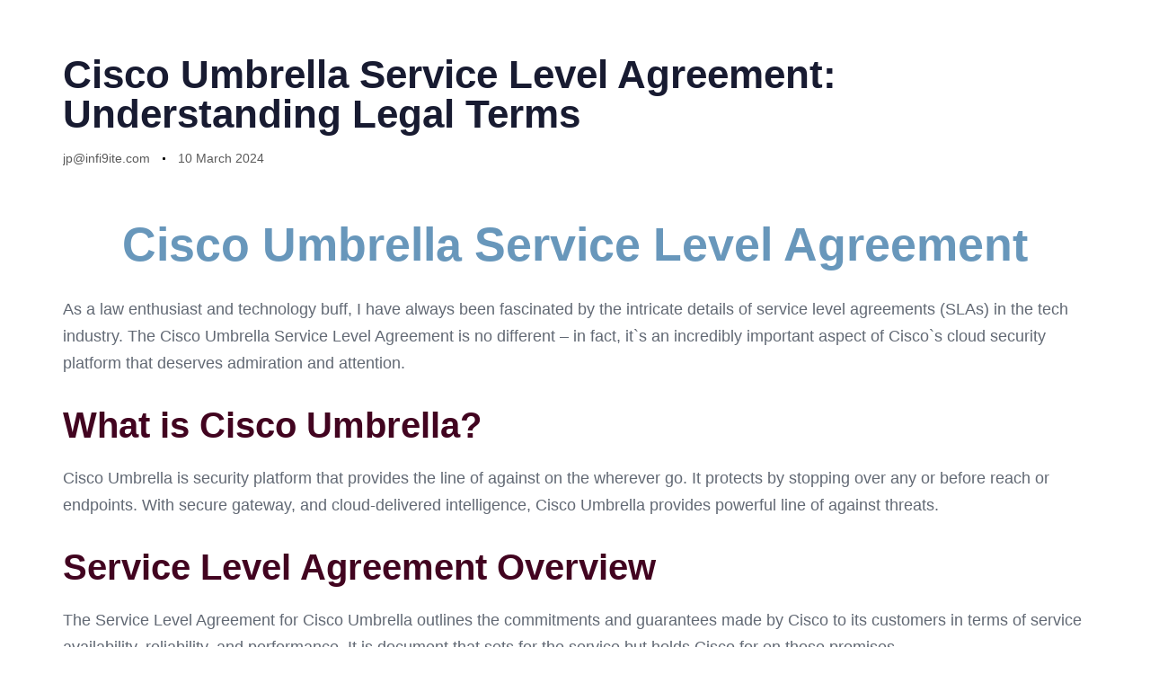

--- FILE ---
content_type: text/html; charset=UTF-8
request_url: https://nikoandjessica.com/cisco-umbrella-service-level-agreement-understanding-legal-terms/
body_size: 21420
content:
<!DOCTYPE html>
<html lang="en-GB">
<head >

	<meta charset="UTF-8">
	<meta name="viewport" content="width=device-width, initial-scale=1.0" />
	<meta http-equiv="X-UA-Compatible" content="IE=edge">
	<link rel="profile" href="https://gmpg.org/xfn/11">
	<meta name="mobile-web-app-capable" content="yes">
<meta name="apple-mobile-web-app-capable" content="yes">
<meta name="apple-mobile-web-app-title" content="nikoandjessica.com - Niko and Jessica">
<link rel="pingback" href="https://nikoandjessica.com/xmlrpc.php" />
<title>Cisco Umbrella Service Level Agreement: Understanding Legal Terms &#8211; nikoandjessica.com</title>
<meta name='robots' content='max-image-preview:large' />
<link rel=preload href="https://nikoandjessica.com/wp-content/uploads/fonts/Lukara-Regular.woff2" as="font" type="font/woff2" crossorigin><link rel=preload href="https://nikoandjessica.com/wp-content/uploads/fonts/Lukara-Regular.woff" as="font" type="font/woff" crossorigin><link rel=preload href="https://nikoandjessica.com/wp-content/uploads/fonts/Lukara-Regular.ttf" as="font" type="font/ttf" crossorigin><link rel=preload href="https://nikoandjessica.com/wp-content/uploads/fonts/Emitha-Script.woff2" as="font" type="font/woff2" crossorigin><link rel=preload href="https://nikoandjessica.com/wp-content/uploads/fonts/Emitha-Script.woff" as="font" type="font/woff" crossorigin><link rel=preload href="https://nikoandjessica.com/wp-content/uploads/fonts/Emitha-Script.ttf" as="font" type="font/ttf" crossorigin><link rel="alternate" type="application/rss+xml" title="nikoandjessica.com &raquo; Feed" href="https://nikoandjessica.com/feed/" />
<link rel="alternate" type="application/rss+xml" title="nikoandjessica.com &raquo; Comments Feed" href="https://nikoandjessica.com/comments/feed/" />
<link rel="alternate" type="application/rss+xml" title="nikoandjessica.com &raquo; Cisco Umbrella Service Level Agreement: Understanding Legal Terms Comments Feed" href="https://nikoandjessica.com/cisco-umbrella-service-level-agreement-understanding-legal-terms/feed/" />
<link rel="preload" href="https://nikoandjessica.com/wp-content/themes/hub/assets/vendors/liquid-icon/lqd-essentials/fonts/lqd-essentials.woff2" as="font" type="font/woff2" crossorigin><script type="text/javascript">
/* <![CDATA[ */
window._wpemojiSettings = {"baseUrl":"https:\/\/s.w.org\/images\/core\/emoji\/14.0.0\/72x72\/","ext":".png","svgUrl":"https:\/\/s.w.org\/images\/core\/emoji\/14.0.0\/svg\/","svgExt":".svg","source":{"concatemoji":"https:\/\/nikoandjessica.com\/wp-includes\/js\/wp-emoji-release.min.js?ver=6.4.7"}};
/*! This file is auto-generated */
!function(i,n){var o,s,e;function c(e){try{var t={supportTests:e,timestamp:(new Date).valueOf()};sessionStorage.setItem(o,JSON.stringify(t))}catch(e){}}function p(e,t,n){e.clearRect(0,0,e.canvas.width,e.canvas.height),e.fillText(t,0,0);var t=new Uint32Array(e.getImageData(0,0,e.canvas.width,e.canvas.height).data),r=(e.clearRect(0,0,e.canvas.width,e.canvas.height),e.fillText(n,0,0),new Uint32Array(e.getImageData(0,0,e.canvas.width,e.canvas.height).data));return t.every(function(e,t){return e===r[t]})}function u(e,t,n){switch(t){case"flag":return n(e,"\ud83c\udff3\ufe0f\u200d\u26a7\ufe0f","\ud83c\udff3\ufe0f\u200b\u26a7\ufe0f")?!1:!n(e,"\ud83c\uddfa\ud83c\uddf3","\ud83c\uddfa\u200b\ud83c\uddf3")&&!n(e,"\ud83c\udff4\udb40\udc67\udb40\udc62\udb40\udc65\udb40\udc6e\udb40\udc67\udb40\udc7f","\ud83c\udff4\u200b\udb40\udc67\u200b\udb40\udc62\u200b\udb40\udc65\u200b\udb40\udc6e\u200b\udb40\udc67\u200b\udb40\udc7f");case"emoji":return!n(e,"\ud83e\udef1\ud83c\udffb\u200d\ud83e\udef2\ud83c\udfff","\ud83e\udef1\ud83c\udffb\u200b\ud83e\udef2\ud83c\udfff")}return!1}function f(e,t,n){var r="undefined"!=typeof WorkerGlobalScope&&self instanceof WorkerGlobalScope?new OffscreenCanvas(300,150):i.createElement("canvas"),a=r.getContext("2d",{willReadFrequently:!0}),o=(a.textBaseline="top",a.font="600 32px Arial",{});return e.forEach(function(e){o[e]=t(a,e,n)}),o}function t(e){var t=i.createElement("script");t.src=e,t.defer=!0,i.head.appendChild(t)}"undefined"!=typeof Promise&&(o="wpEmojiSettingsSupports",s=["flag","emoji"],n.supports={everything:!0,everythingExceptFlag:!0},e=new Promise(function(e){i.addEventListener("DOMContentLoaded",e,{once:!0})}),new Promise(function(t){var n=function(){try{var e=JSON.parse(sessionStorage.getItem(o));if("object"==typeof e&&"number"==typeof e.timestamp&&(new Date).valueOf()<e.timestamp+604800&&"object"==typeof e.supportTests)return e.supportTests}catch(e){}return null}();if(!n){if("undefined"!=typeof Worker&&"undefined"!=typeof OffscreenCanvas&&"undefined"!=typeof URL&&URL.createObjectURL&&"undefined"!=typeof Blob)try{var e="postMessage("+f.toString()+"("+[JSON.stringify(s),u.toString(),p.toString()].join(",")+"));",r=new Blob([e],{type:"text/javascript"}),a=new Worker(URL.createObjectURL(r),{name:"wpTestEmojiSupports"});return void(a.onmessage=function(e){c(n=e.data),a.terminate(),t(n)})}catch(e){}c(n=f(s,u,p))}t(n)}).then(function(e){for(var t in e)n.supports[t]=e[t],n.supports.everything=n.supports.everything&&n.supports[t],"flag"!==t&&(n.supports.everythingExceptFlag=n.supports.everythingExceptFlag&&n.supports[t]);n.supports.everythingExceptFlag=n.supports.everythingExceptFlag&&!n.supports.flag,n.DOMReady=!1,n.readyCallback=function(){n.DOMReady=!0}}).then(function(){return e}).then(function(){var e;n.supports.everything||(n.readyCallback(),(e=n.source||{}).concatemoji?t(e.concatemoji):e.wpemoji&&e.twemoji&&(t(e.twemoji),t(e.wpemoji)))}))}((window,document),window._wpemojiSettings);
/* ]]> */
</script>
<style id='wp-emoji-styles-inline-css' type='text/css'>

	img.wp-smiley, img.emoji {
		display: inline !important;
		border: none !important;
		box-shadow: none !important;
		height: 1em !important;
		width: 1em !important;
		margin: 0 0.07em !important;
		vertical-align: -0.1em !important;
		background: none !important;
		padding: 0 !important;
	}
</style>
<link rel='stylesheet' id='wp-block-library-css' href='https://nikoandjessica.com/wp-includes/css/dist/block-library/style.min.css?ver=6.4.7' type='text/css' media='all' />
<style id='wp-block-library-theme-inline-css' type='text/css'>
.wp-block-audio figcaption{color:#555;font-size:13px;text-align:center}.is-dark-theme .wp-block-audio figcaption{color:hsla(0,0%,100%,.65)}.wp-block-audio{margin:0 0 1em}.wp-block-code{border:1px solid #ccc;border-radius:4px;font-family:Menlo,Consolas,monaco,monospace;padding:.8em 1em}.wp-block-embed figcaption{color:#555;font-size:13px;text-align:center}.is-dark-theme .wp-block-embed figcaption{color:hsla(0,0%,100%,.65)}.wp-block-embed{margin:0 0 1em}.blocks-gallery-caption{color:#555;font-size:13px;text-align:center}.is-dark-theme .blocks-gallery-caption{color:hsla(0,0%,100%,.65)}.wp-block-image figcaption{color:#555;font-size:13px;text-align:center}.is-dark-theme .wp-block-image figcaption{color:hsla(0,0%,100%,.65)}.wp-block-image{margin:0 0 1em}.wp-block-pullquote{border-bottom:4px solid;border-top:4px solid;color:currentColor;margin-bottom:1.75em}.wp-block-pullquote cite,.wp-block-pullquote footer,.wp-block-pullquote__citation{color:currentColor;font-size:.8125em;font-style:normal;text-transform:uppercase}.wp-block-quote{border-left:.25em solid;margin:0 0 1.75em;padding-left:1em}.wp-block-quote cite,.wp-block-quote footer{color:currentColor;font-size:.8125em;font-style:normal;position:relative}.wp-block-quote.has-text-align-right{border-left:none;border-right:.25em solid;padding-left:0;padding-right:1em}.wp-block-quote.has-text-align-center{border:none;padding-left:0}.wp-block-quote.is-large,.wp-block-quote.is-style-large,.wp-block-quote.is-style-plain{border:none}.wp-block-search .wp-block-search__label{font-weight:700}.wp-block-search__button{border:1px solid #ccc;padding:.375em .625em}:where(.wp-block-group.has-background){padding:1.25em 2.375em}.wp-block-separator.has-css-opacity{opacity:.4}.wp-block-separator{border:none;border-bottom:2px solid;margin-left:auto;margin-right:auto}.wp-block-separator.has-alpha-channel-opacity{opacity:1}.wp-block-separator:not(.is-style-wide):not(.is-style-dots){width:100px}.wp-block-separator.has-background:not(.is-style-dots){border-bottom:none;height:1px}.wp-block-separator.has-background:not(.is-style-wide):not(.is-style-dots){height:2px}.wp-block-table{margin:0 0 1em}.wp-block-table td,.wp-block-table th{word-break:normal}.wp-block-table figcaption{color:#555;font-size:13px;text-align:center}.is-dark-theme .wp-block-table figcaption{color:hsla(0,0%,100%,.65)}.wp-block-video figcaption{color:#555;font-size:13px;text-align:center}.is-dark-theme .wp-block-video figcaption{color:hsla(0,0%,100%,.65)}.wp-block-video{margin:0 0 1em}.wp-block-template-part.has-background{margin-bottom:0;margin-top:0;padding:1.25em 2.375em}
</style>
<style id='classic-theme-styles-inline-css' type='text/css'>
/*! This file is auto-generated */
.wp-block-button__link{color:#fff;background-color:#32373c;border-radius:9999px;box-shadow:none;text-decoration:none;padding:calc(.667em + 2px) calc(1.333em + 2px);font-size:1.125em}.wp-block-file__button{background:#32373c;color:#fff;text-decoration:none}
</style>
<style id='global-styles-inline-css' type='text/css'>
body{--wp--preset--color--black: #000000;--wp--preset--color--cyan-bluish-gray: #abb8c3;--wp--preset--color--white: #ffffff;--wp--preset--color--pale-pink: #f78da7;--wp--preset--color--vivid-red: #cf2e2e;--wp--preset--color--luminous-vivid-orange: #ff6900;--wp--preset--color--luminous-vivid-amber: #fcb900;--wp--preset--color--light-green-cyan: #7bdcb5;--wp--preset--color--vivid-green-cyan: #00d084;--wp--preset--color--pale-cyan-blue: #8ed1fc;--wp--preset--color--vivid-cyan-blue: #0693e3;--wp--preset--color--vivid-purple: #9b51e0;--wp--preset--gradient--vivid-cyan-blue-to-vivid-purple: linear-gradient(135deg,rgba(6,147,227,1) 0%,rgb(155,81,224) 100%);--wp--preset--gradient--light-green-cyan-to-vivid-green-cyan: linear-gradient(135deg,rgb(122,220,180) 0%,rgb(0,208,130) 100%);--wp--preset--gradient--luminous-vivid-amber-to-luminous-vivid-orange: linear-gradient(135deg,rgba(252,185,0,1) 0%,rgba(255,105,0,1) 100%);--wp--preset--gradient--luminous-vivid-orange-to-vivid-red: linear-gradient(135deg,rgba(255,105,0,1) 0%,rgb(207,46,46) 100%);--wp--preset--gradient--very-light-gray-to-cyan-bluish-gray: linear-gradient(135deg,rgb(238,238,238) 0%,rgb(169,184,195) 100%);--wp--preset--gradient--cool-to-warm-spectrum: linear-gradient(135deg,rgb(74,234,220) 0%,rgb(151,120,209) 20%,rgb(207,42,186) 40%,rgb(238,44,130) 60%,rgb(251,105,98) 80%,rgb(254,248,76) 100%);--wp--preset--gradient--blush-light-purple: linear-gradient(135deg,rgb(255,206,236) 0%,rgb(152,150,240) 100%);--wp--preset--gradient--blush-bordeaux: linear-gradient(135deg,rgb(254,205,165) 0%,rgb(254,45,45) 50%,rgb(107,0,62) 100%);--wp--preset--gradient--luminous-dusk: linear-gradient(135deg,rgb(255,203,112) 0%,rgb(199,81,192) 50%,rgb(65,88,208) 100%);--wp--preset--gradient--pale-ocean: linear-gradient(135deg,rgb(255,245,203) 0%,rgb(182,227,212) 50%,rgb(51,167,181) 100%);--wp--preset--gradient--electric-grass: linear-gradient(135deg,rgb(202,248,128) 0%,rgb(113,206,126) 100%);--wp--preset--gradient--midnight: linear-gradient(135deg,rgb(2,3,129) 0%,rgb(40,116,252) 100%);--wp--preset--font-size--small: 13px;--wp--preset--font-size--medium: 20px;--wp--preset--font-size--large: 36px;--wp--preset--font-size--x-large: 42px;--wp--preset--spacing--20: 0.44rem;--wp--preset--spacing--30: 0.67rem;--wp--preset--spacing--40: 1rem;--wp--preset--spacing--50: 1.5rem;--wp--preset--spacing--60: 2.25rem;--wp--preset--spacing--70: 3.38rem;--wp--preset--spacing--80: 5.06rem;--wp--preset--shadow--natural: 6px 6px 9px rgba(0, 0, 0, 0.2);--wp--preset--shadow--deep: 12px 12px 50px rgba(0, 0, 0, 0.4);--wp--preset--shadow--sharp: 6px 6px 0px rgba(0, 0, 0, 0.2);--wp--preset--shadow--outlined: 6px 6px 0px -3px rgba(255, 255, 255, 1), 6px 6px rgba(0, 0, 0, 1);--wp--preset--shadow--crisp: 6px 6px 0px rgba(0, 0, 0, 1);}:where(.is-layout-flex){gap: 0.5em;}:where(.is-layout-grid){gap: 0.5em;}body .is-layout-flow > .alignleft{float: left;margin-inline-start: 0;margin-inline-end: 2em;}body .is-layout-flow > .alignright{float: right;margin-inline-start: 2em;margin-inline-end: 0;}body .is-layout-flow > .aligncenter{margin-left: auto !important;margin-right: auto !important;}body .is-layout-constrained > .alignleft{float: left;margin-inline-start: 0;margin-inline-end: 2em;}body .is-layout-constrained > .alignright{float: right;margin-inline-start: 2em;margin-inline-end: 0;}body .is-layout-constrained > .aligncenter{margin-left: auto !important;margin-right: auto !important;}body .is-layout-constrained > :where(:not(.alignleft):not(.alignright):not(.alignfull)){max-width: var(--wp--style--global--content-size);margin-left: auto !important;margin-right: auto !important;}body .is-layout-constrained > .alignwide{max-width: var(--wp--style--global--wide-size);}body .is-layout-flex{display: flex;}body .is-layout-flex{flex-wrap: wrap;align-items: center;}body .is-layout-flex > *{margin: 0;}body .is-layout-grid{display: grid;}body .is-layout-grid > *{margin: 0;}:where(.wp-block-columns.is-layout-flex){gap: 2em;}:where(.wp-block-columns.is-layout-grid){gap: 2em;}:where(.wp-block-post-template.is-layout-flex){gap: 1.25em;}:where(.wp-block-post-template.is-layout-grid){gap: 1.25em;}.has-black-color{color: var(--wp--preset--color--black) !important;}.has-cyan-bluish-gray-color{color: var(--wp--preset--color--cyan-bluish-gray) !important;}.has-white-color{color: var(--wp--preset--color--white) !important;}.has-pale-pink-color{color: var(--wp--preset--color--pale-pink) !important;}.has-vivid-red-color{color: var(--wp--preset--color--vivid-red) !important;}.has-luminous-vivid-orange-color{color: var(--wp--preset--color--luminous-vivid-orange) !important;}.has-luminous-vivid-amber-color{color: var(--wp--preset--color--luminous-vivid-amber) !important;}.has-light-green-cyan-color{color: var(--wp--preset--color--light-green-cyan) !important;}.has-vivid-green-cyan-color{color: var(--wp--preset--color--vivid-green-cyan) !important;}.has-pale-cyan-blue-color{color: var(--wp--preset--color--pale-cyan-blue) !important;}.has-vivid-cyan-blue-color{color: var(--wp--preset--color--vivid-cyan-blue) !important;}.has-vivid-purple-color{color: var(--wp--preset--color--vivid-purple) !important;}.has-black-background-color{background-color: var(--wp--preset--color--black) !important;}.has-cyan-bluish-gray-background-color{background-color: var(--wp--preset--color--cyan-bluish-gray) !important;}.has-white-background-color{background-color: var(--wp--preset--color--white) !important;}.has-pale-pink-background-color{background-color: var(--wp--preset--color--pale-pink) !important;}.has-vivid-red-background-color{background-color: var(--wp--preset--color--vivid-red) !important;}.has-luminous-vivid-orange-background-color{background-color: var(--wp--preset--color--luminous-vivid-orange) !important;}.has-luminous-vivid-amber-background-color{background-color: var(--wp--preset--color--luminous-vivid-amber) !important;}.has-light-green-cyan-background-color{background-color: var(--wp--preset--color--light-green-cyan) !important;}.has-vivid-green-cyan-background-color{background-color: var(--wp--preset--color--vivid-green-cyan) !important;}.has-pale-cyan-blue-background-color{background-color: var(--wp--preset--color--pale-cyan-blue) !important;}.has-vivid-cyan-blue-background-color{background-color: var(--wp--preset--color--vivid-cyan-blue) !important;}.has-vivid-purple-background-color{background-color: var(--wp--preset--color--vivid-purple) !important;}.has-black-border-color{border-color: var(--wp--preset--color--black) !important;}.has-cyan-bluish-gray-border-color{border-color: var(--wp--preset--color--cyan-bluish-gray) !important;}.has-white-border-color{border-color: var(--wp--preset--color--white) !important;}.has-pale-pink-border-color{border-color: var(--wp--preset--color--pale-pink) !important;}.has-vivid-red-border-color{border-color: var(--wp--preset--color--vivid-red) !important;}.has-luminous-vivid-orange-border-color{border-color: var(--wp--preset--color--luminous-vivid-orange) !important;}.has-luminous-vivid-amber-border-color{border-color: var(--wp--preset--color--luminous-vivid-amber) !important;}.has-light-green-cyan-border-color{border-color: var(--wp--preset--color--light-green-cyan) !important;}.has-vivid-green-cyan-border-color{border-color: var(--wp--preset--color--vivid-green-cyan) !important;}.has-pale-cyan-blue-border-color{border-color: var(--wp--preset--color--pale-cyan-blue) !important;}.has-vivid-cyan-blue-border-color{border-color: var(--wp--preset--color--vivid-cyan-blue) !important;}.has-vivid-purple-border-color{border-color: var(--wp--preset--color--vivid-purple) !important;}.has-vivid-cyan-blue-to-vivid-purple-gradient-background{background: var(--wp--preset--gradient--vivid-cyan-blue-to-vivid-purple) !important;}.has-light-green-cyan-to-vivid-green-cyan-gradient-background{background: var(--wp--preset--gradient--light-green-cyan-to-vivid-green-cyan) !important;}.has-luminous-vivid-amber-to-luminous-vivid-orange-gradient-background{background: var(--wp--preset--gradient--luminous-vivid-amber-to-luminous-vivid-orange) !important;}.has-luminous-vivid-orange-to-vivid-red-gradient-background{background: var(--wp--preset--gradient--luminous-vivid-orange-to-vivid-red) !important;}.has-very-light-gray-to-cyan-bluish-gray-gradient-background{background: var(--wp--preset--gradient--very-light-gray-to-cyan-bluish-gray) !important;}.has-cool-to-warm-spectrum-gradient-background{background: var(--wp--preset--gradient--cool-to-warm-spectrum) !important;}.has-blush-light-purple-gradient-background{background: var(--wp--preset--gradient--blush-light-purple) !important;}.has-blush-bordeaux-gradient-background{background: var(--wp--preset--gradient--blush-bordeaux) !important;}.has-luminous-dusk-gradient-background{background: var(--wp--preset--gradient--luminous-dusk) !important;}.has-pale-ocean-gradient-background{background: var(--wp--preset--gradient--pale-ocean) !important;}.has-electric-grass-gradient-background{background: var(--wp--preset--gradient--electric-grass) !important;}.has-midnight-gradient-background{background: var(--wp--preset--gradient--midnight) !important;}.has-small-font-size{font-size: var(--wp--preset--font-size--small) !important;}.has-medium-font-size{font-size: var(--wp--preset--font-size--medium) !important;}.has-large-font-size{font-size: var(--wp--preset--font-size--large) !important;}.has-x-large-font-size{font-size: var(--wp--preset--font-size--x-large) !important;}
.wp-block-navigation a:where(:not(.wp-element-button)){color: inherit;}
:where(.wp-block-post-template.is-layout-flex){gap: 1.25em;}:where(.wp-block-post-template.is-layout-grid){gap: 1.25em;}
:where(.wp-block-columns.is-layout-flex){gap: 2em;}:where(.wp-block-columns.is-layout-grid){gap: 2em;}
.wp-block-pullquote{font-size: 1.5em;line-height: 1.6;}
</style>
<link rel='stylesheet' id='contact-form-7-css' href='https://nikoandjessica.com/wp-content/plugins/contact-form-7/includes/css/styles.css?ver=5.8' type='text/css' media='all' />
<link rel='stylesheet' id='bootstrap-css' href='https://nikoandjessica.com/wp-content/themes/hub/assets/vendors/bootstrap/css/bootstrap.min.css' type='text/css' media='all' />
<link rel='stylesheet' id='liquid-base-css' href='https://nikoandjessica.com/wp-content/themes/hub/style.css' type='text/css' media='all' />
<link rel='stylesheet' id='liquid-base-typography-css' href='https://nikoandjessica.com/wp-content/themes/hub/assets/css/elements/base/typography.css' type='text/css' media='all' />
<link rel='stylesheet' id='elementor-frontend-css' href='https://nikoandjessica.com/wp-content/plugins/elementor/assets/css/frontend-lite.min.css?ver=3.15.2' type='text/css' media='all' />
<style id='elementor-frontend-inline-css' type='text/css'>
@media (max-width: 1024px){}@media (max-width: 767px){}
</style>
<link rel='stylesheet' id='ld-gdpr-box-css' href='https://nikoandjessica.com/wp-content/plugins/liquid-gdpr/assets/css/liquid-gdpr.min.css?ver=6.4.7' type='text/css' media='all' />
<link rel='stylesheet' id='theme-elementor-css' href='https://nikoandjessica.com/wp-content/plugins/hub-elementor-addons/assets/css/theme-elementor.min.css?ver=4.1.1' type='text/css' media='all' />
<link rel='stylesheet' id='blog-single-base-css' href='https://nikoandjessica.com/wp-content/plugins/hub-elementor-addons/assets/css/blog/blog-single/blog-single-base.css?ver=4.1.1' type='text/css' media='all' />
<link rel='stylesheet' id='blog-single-style-classic-css' href='https://nikoandjessica.com/wp-content/plugins/hub-elementor-addons/assets/css/blog/blog-single/blog-single-style-classic.css?ver=4.1.1' type='text/css' media='all' />
<script type="text/javascript" src="https://nikoandjessica.com/wp-includes/js/jquery/jquery.min.js?ver=3.7.1" id="jquery-core-js"></script>
<script type="text/javascript" src="https://nikoandjessica.com/wp-includes/js/jquery/jquery-migrate.min.js?ver=3.4.1" id="jquery-migrate-js"></script>
<link rel="https://api.w.org/" href="https://nikoandjessica.com/wp-json/" /><link rel="alternate" type="application/json" href="https://nikoandjessica.com/wp-json/wp/v2/posts/12993" /><link rel="EditURI" type="application/rsd+xml" title="RSD" href="https://nikoandjessica.com/xmlrpc.php?rsd" />
<meta name="generator" content="WordPress 6.4.7" />
<link rel="canonical" href="https://nikoandjessica.com/cisco-umbrella-service-level-agreement-understanding-legal-terms/" />
<link rel='shortlink' href='https://nikoandjessica.com/?p=12993' />
<link rel="alternate" type="application/json+oembed" href="https://nikoandjessica.com/wp-json/oembed/1.0/embed?url=https%3A%2F%2Fnikoandjessica.com%2Fcisco-umbrella-service-level-agreement-understanding-legal-terms%2F" />
<link rel="alternate" type="text/xml+oembed" href="https://nikoandjessica.com/wp-json/oembed/1.0/embed?url=https%3A%2F%2Fnikoandjessica.com%2Fcisco-umbrella-service-level-agreement-understanding-legal-terms%2F&#038;format=xml" />
	
					<link rel="shortcut icon" href="https://nikoandjessica.com/wp-content/themes/hub/favicon.png" />
				
			
	<script type="text/javascript">
				window.liquidParams = {
					currentZIndex: 10,
					lazyLoadOffset: 500,
					ccOuterSize: 35,
					ccActiveCircleBg: 1,
					ccActiveCircleBc: 1,
				};
				window.liquidIsElementor = true;
			</script><meta name="generator" content="Elementor 3.15.2; features: e_dom_optimization, e_optimized_assets_loading, e_optimized_css_loading, additional_custom_breakpoints; settings: css_print_method-internal, google_font-enabled, font_display-swap">
<meta name="generator" content="Powered by Slider Revolution 6.6.8 - responsive, Mobile-Friendly Slider Plugin for WordPress with comfortable drag and drop interface." />
<script>function setREVStartSize(e){
			//window.requestAnimationFrame(function() {
				window.RSIW = window.RSIW===undefined ? window.innerWidth : window.RSIW;
				window.RSIH = window.RSIH===undefined ? window.innerHeight : window.RSIH;
				try {
					var pw = document.getElementById(e.c).parentNode.offsetWidth,
						newh;
					pw = pw===0 || isNaN(pw) || (e.l=="fullwidth" || e.layout=="fullwidth") ? window.RSIW : pw;
					e.tabw = e.tabw===undefined ? 0 : parseInt(e.tabw);
					e.thumbw = e.thumbw===undefined ? 0 : parseInt(e.thumbw);
					e.tabh = e.tabh===undefined ? 0 : parseInt(e.tabh);
					e.thumbh = e.thumbh===undefined ? 0 : parseInt(e.thumbh);
					e.tabhide = e.tabhide===undefined ? 0 : parseInt(e.tabhide);
					e.thumbhide = e.thumbhide===undefined ? 0 : parseInt(e.thumbhide);
					e.mh = e.mh===undefined || e.mh=="" || e.mh==="auto" ? 0 : parseInt(e.mh,0);
					if(e.layout==="fullscreen" || e.l==="fullscreen")
						newh = Math.max(e.mh,window.RSIH);
					else{
						e.gw = Array.isArray(e.gw) ? e.gw : [e.gw];
						for (var i in e.rl) if (e.gw[i]===undefined || e.gw[i]===0) e.gw[i] = e.gw[i-1];
						e.gh = e.el===undefined || e.el==="" || (Array.isArray(e.el) && e.el.length==0)? e.gh : e.el;
						e.gh = Array.isArray(e.gh) ? e.gh : [e.gh];
						for (var i in e.rl) if (e.gh[i]===undefined || e.gh[i]===0) e.gh[i] = e.gh[i-1];
											
						var nl = new Array(e.rl.length),
							ix = 0,
							sl;
						e.tabw = e.tabhide>=pw ? 0 : e.tabw;
						e.thumbw = e.thumbhide>=pw ? 0 : e.thumbw;
						e.tabh = e.tabhide>=pw ? 0 : e.tabh;
						e.thumbh = e.thumbhide>=pw ? 0 : e.thumbh;
						for (var i in e.rl) nl[i] = e.rl[i]<window.RSIW ? 0 : e.rl[i];
						sl = nl[0];
						for (var i in nl) if (sl>nl[i] && nl[i]>0) { sl = nl[i]; ix=i;}
						var m = pw>(e.gw[ix]+e.tabw+e.thumbw) ? 1 : (pw-(e.tabw+e.thumbw)) / (e.gw[ix]);
						newh =  (e.gh[ix] * m) + (e.tabh + e.thumbh);
					}
					var el = document.getElementById(e.c);
					if (el!==null && el) el.style.height = newh+"px";
					el = document.getElementById(e.c+"_wrapper");
					if (el!==null && el) {
						el.style.height = newh+"px";
						el.style.display = "block";
					}
				} catch(e){
					console.log("Failure at Presize of Slider:" + e)
				}
			//});
		  };</script>
<style id='liquid-stylesheet-inline-css' type='text/css'>@font-face {
font-family:"Lukara";
src:url(https://nikoandjessica.com/wp-content/uploads/fonts/Lukara-Regular.woff2), url(https://nikoandjessica.com/wp-content/uploads/fonts/Lukara-Regular.woff), url(https://nikoandjessica.com/wp-content/uploads/fonts/Lukara-Regular.ttf);font-weight:Regular;
font-display:swap;
}
@font-face {
font-family:"Emitha";
src:url(https://nikoandjessica.com/wp-content/uploads/fonts/Emitha-Script.woff2), url(https://nikoandjessica.com/wp-content/uploads/fonts/Emitha-Script.woff), url(https://nikoandjessica.com/wp-content/uploads/fonts/Emitha-Script.ttf);font-weight:Regular;
font-display:swap;
}
body{--color-primary:#184341;--color-gradient-start:#007fff;--color-gradient-stop:#ff4d54;--color-link:#5b7bfb;--color-link-hover:#181b31;--lqd-cc-active-bw:1px;--lqd-top-scroll-ind-height:5px;}.lqd-top-scrol-ind{z-index:99;height:5px;}.lqd-top-scrol-ind .lqd-scrl-indc-el{background:#000;}.titlebar-inner h1{}.titlebar-inner p{}.titlebar-inner{padding-top:80px;padding-bottom:80px;}#lqd-gdpr{padding:   ;border-radius:   ;}#lqd-gdpr .lqd-gdpr-accept{padding:   ;border-radius:   ;}@media screen and (min-width: 992px){body.has-sidebar #lqd-contents-wrap{padding-top:25px;}}@media screen and (max-width: 1024px){.main-header .navbar-header{background:rgb(255, 250, 250);}.main-header .ld-module-trigger, .main-header .ld-search-form .input-icon{color:rgb(0, 0, 0);}.main-header .nav-trigger .bar, .main-header .nav-trigger.style-2 .bar:before, .main-header .nav-trigger.style-2 .bar:after{background-color:rgb(0, 0, 0);}}.lity-container {
    background: #000000bd;
    backdrop-filter: blur(20px);
    -webkit-backdrop-filter: blur(20px);
    /* display: flex; */
    /* justify-content: center; */
    /* align-items: center; */
}

#modal-296 .lqd-modal-head {
    display: none;
}

.lity[data-modal-type=fullscreen] .lity-close {
    display: none;
}

.elementor-element-23444ea>div {
    justify-content: center !important;
    align-items: center;
    display: flex;
}

#modal-765,
#modal-798 {
    background: white;
}

.rsvp-btn {
    background: #f5bc79;
    border-radius: 10px;
    box-shadow: 0px 5px 10px rgba(0, 0, 0, 0.1);
}

.rsvp-btn img {
    width: 28px;
}

.is-stuck .elementor-58 .elementor-element.elementor-element-d734b93 img {
    width: 100px;
}

.lqd-top-scrol-ind {
    z-index: 99;
    height: 5px;
    display: none;
}

@media only screen and (max-device-width:768px) {
    header .navbar-header {
        background: rgb(255 255 255);
        margin-top: -5px;
    }

    [data-mobile-nav-style=modern] .lqd-mobile-sec .navbar-collapse-inner {
        display: block;
        position: relative;
        overflow-x: hidden;
        overflow-y: auto;
        position: absolute;
        top: 0px;
        left: -10vw;
    }

    [data-mobile-nav-style=minimal] .lqd-mobile-sec ul.main-nav.lqd-mobile-main-nav,
    [data-mobile-nav-style=modern] .lqd-mobile-sec ul.main-nav.lqd-mobile-main-nav {
        padding: 0px;
        font-size: 35px;
    }

    [data-mobile-nav-style=modern] .lqd-mobile-sec:before {
        content: "";
        display: inline-block;
        width: 100vw;
        height: calc(100vh + 7px);
        position: fixed;
        top: -7px;
        left: -20vw;
        z-index: 1;
        transform: translate3d(120vw, 0, 0);
        background-color: #000000;
        transition: all .45s cubic-bezier(.23, 1, .32, 1);
        transition-property: opacity, visibility, transform;
    }

    li.rsvp-btn.menu-item.menu-item-type-custom.menu-item-object-custom.menu-item-445 {
        display: none;
    }

    .formContainer {
        display: -webkit-box;
        display: -ms-flexbox;
        display: flex;
        -webkit-box-orient: vertical;
        -webkit-box-direction: normal;
        -ms-flex-direction: column;
        flex-direction: column;
        width: 100%;
        -webkit-box-sizing: border-box;
        box-sizing: border-box;
        padding: 10px;
        overflow-y: hidden;
        position: absolute;
        top: 0px;
        left: 0px;
        height: 100vh !important;
        max-height: 100vh !important;
    }

    .titleRow span.titleForm {
        font-size: 4rem;
        color: white;
        line-height: 4rem;
    }

    .guestContainer select {
        width: 100% !important;
        height: 40px !important;
        font-size: 16px !important;
        font-style: italic;
        margin-right: 10px;
    }

    .guestContainer {
        display: -webkit-box;
        display: -ms-flexbox;
        display: flex;
        -webkit-box-align: center;
        -ms-flex-align: center;
        align-items: center;
        -webkit-box-pack: start;
        -ms-flex-pack: start;
        justify-content: flex-start;
        margin: 10px 0px;
        -ms-flex-wrap: wrap;
        flex-wrap: wrap;
        background: #030303;
        padding: 10px 20px;
        border-radius: 10px;
        border: 1px solid #ffffff38;
    }

    .guestContainer input[type="text"] {
        width: 100%;
        height: 40px;
        text-indent: 20px;
        font-size: 17px;
        border-radius: 5px;
        border: 0px;
        margin: top 10px;
        -webkit-transition: all 0.3s ease-in-out;
        transition: all 0.3s ease-in-out;
        margin-right: 10px;
    }

    .formDiv {
        display: -webkit-box;
        display: -ms-flexbox;
        display: flex;
        width: 100%;
        -webkit-box-orient: vertical;
        -webkit-box-direction: normal;
        -ms-flex-direction: column;
        flex-direction: column;
        overflow-y: scroll;
        padding-bottom: 150px;
    }

    .titleRow {
        display: -webkit-box;
        display: -ms-flexbox;
        display: flex;
        width: 100%;
        -ms-flex-wrap: wrap;
        flex-wrap: wrap;
        -webkit-box-orient: horizontal;
        -webkit-box-direction: normal;
        -ms-flex-direction: row;
        flex-direction: row;
        -webkit-box-pack: justify;
        -ms-flex-pack: justify;
        justify-content: space-between;
        -webkit-box-align: center;
        -ms-flex-align: center;
        align-items: center;
        margin: 0px;
    }

    [data-mobile-nav-trigger-alignment=right] .lqd-mobile-sec .navbar-brand {
        margin-inline-end: 0;
        margin-inline-start: 0 !important;
        width: 120px !important;
        position: absolute;
        background: white;
        padding: 20px;
        box-sizing: border-box;
        border-radius: 0px 0px 20px 20px;
        box-shadow: 0px 10px 20px rgba(0, 0, 0, 0.3);
    }

    .lqd-mobile-sec .navbar-brand {
        padding: 0px 0;
        max-width: 75% !important;
    }

    [data-mobile-nav-trigger-alignment=right] .lqd-mobile-sec .navbar-toggle {
        justify-content: flex-end;
        width: 100%;
        background: transparent;
        height: 70px;
        padding: 10px 20px;
    }

    [data-mobile-nav-trigger-alignment=right] .lqd-mobile-sec .navbar-brand-inner {
        margin-inline-end: 0px !important;
    }

    .buttonContainer {
        display: -webkit-box;
        display: -ms-flexbox;
        display: flex;
        width: 100%;
        margin: 5px 0px;
        position: absolute;
        height: 120px;
        top: calc(100vh - 91px);
        background: black;
        left: 0px;
        padding: 20px;
    }
}

@media only screen and (min-device-width: 768px) and (max-device-width: 1024px) and (-webkit-min-device-pixel-ratio: 1) {
    .lqd-mobile-sec .navbar-header>* {
        width: 33.33%;
        flex: 0 0 auto;
    }

    .lqd-mobile-sec .navbar-brand {
        padding: 0px 0;
        max-width: 75% !important;
    }

    [data-mobile-nav-trigger-alignment=right] .lqd-mobile-sec .navbar-brand-inner {
        margin-inline-end: 0px !important;
    }

    .lqd-mobile-sec .navbar-brand {
        padding: 0px 0;
        width: 140px !important;
        max-width: 100% !important;
        position: absolute;
        background: white;
        border-radius: 0px 0px 10px 10px;
        box-shadow: 0px 0px 20px rgba(0, 0, 0, 0.3);
        padding: 10px;
    }

    [data-overlay-onmobile=true] .main-header:not(.is-stuck) {
        width: 100%;
        position: absolute;
        top: 0;
        left: 0;
        background: white;
        min-height: 68px;
    }

    .lqd-mobile-sec .navbar-header>* {
        width: 100%;
        flex: 0 0 auto;
    }
}</style><style id="wpforms-css-vars-root">
				:root {
					--wpforms-field-border-radius: 3px;
--wpforms-field-background-color: #ffffff;
--wpforms-field-border-color: rgba( 0, 0, 0, 0.25 );
--wpforms-field-text-color: rgba( 0, 0, 0, 0.7 );
--wpforms-label-color: rgba( 0, 0, 0, 0.85 );
--wpforms-label-sublabel-color: rgba( 0, 0, 0, 0.55 );
--wpforms-label-error-color: #d63637;
--wpforms-button-border-radius: 3px;
--wpforms-button-background-color: #066aab;
--wpforms-button-text-color: #ffffff;
--wpforms-field-size-input-height: 43px;
--wpforms-field-size-input-spacing: 15px;
--wpforms-field-size-font-size: 16px;
--wpforms-field-size-line-height: 19px;
--wpforms-field-size-padding-h: 14px;
--wpforms-field-size-checkbox-size: 16px;
--wpforms-field-size-sublabel-spacing: 5px;
--wpforms-field-size-icon-size: 1;
--wpforms-label-size-font-size: 16px;
--wpforms-label-size-line-height: 19px;
--wpforms-label-size-sublabel-font-size: 14px;
--wpforms-label-size-sublabel-line-height: 17px;
--wpforms-button-size-font-size: 17px;
--wpforms-button-size-height: 41px;
--wpforms-button-size-padding-h: 15px;
--wpforms-button-size-margin-top: 10px;

				}
			</style>
</head>

<body class="post-template-default single single-post postid-12993 single-format-standard wp-embed-responsive lqd-blog-post lqd-blog-post-style-6 blog-single-post-has-not-thumbnail site-wide-layout sidebar-widgets-outline lazyload-enabled elementor-default elementor-kit-" dir="ltr" itemscope="itemscope" itemtype="http://schema.org/WebPage" data-mobile-nav-breakpoint="1199" data-mobile-nav-style="modern" data-mobile-nav-scheme="dark" data-mobile-nav-trigger-alignment="right" data-mobile-header-scheme="custom" data-mobile-logo-alignment="default" data-overlay-onmobile="true">
	
	
	<div><div class="screen-reader-text">Skip links</div><ul class="liquid-skip-link screen-reader-text"><li><a href="#primary-nav" class="screen-reader-shortcut"> Skip to primary navigation</a></li><li><a href="#lqd-site-content" class="screen-reader-shortcut"> Skip to content</a></li></ul></div>

	<div id="wrap">

		<header class="header site-header main-header main-header-overlay  " id="header" itemscope="itemscope" itemtype="http://schema.org/WPHeader">
    
    <div class="lqd-mobile-sec pos-rel">
		<div class="lqd-mobile-sec-inner navbar-header d-flex align-items-stretch w-100">
			<div class="lqd-mobile-modules-container empty"></div>
			<button
			type="button"
			class="navbar-toggle collapsed nav-trigger style-mobile d-flex pos-rel align-items-center justify-content-center"
			data-ld-toggle="true"
			data-toggle="collapse"
			data-target="#lqd-mobile-sec-nav"
			aria-expanded="false"
			data-toggle-options='{ "changeClassnames": {"html": "mobile-nav-activated"} }'>
				<span class="sr-only">Toggle navigation</span>
				<span class="bars d-inline-block pos-rel z-index-1">
					<span class="bars-inner d-flex flex-column w-100 h-100">
						<span class="bar d-inline-block"></span>
						<span class="bar d-inline-block"></span>
						<span class="bar d-inline-block"></span>
					</span>
				</span>
			</button>
	
			<a class="navbar-brand d-flex pos-rel" href="https://nikoandjessica.com/">
				<span class="navbar-brand-inner">
					<img class="logo-default" src="https://nikoandjessica.com/wp-content/themes/hub/assets/img/logo/logo-1.svg" alt="nikoandjessica.com"  />
				</span>
			</a>

		</div>
	
		<div class="lqd-mobile-sec-nav w-100 pos-abs z-index-10">

			<div class="mobile-navbar-collapse navbar-collapse collapse w-100" id="lqd-mobile-sec-nav" aria-expanded="false" role="navigation"><ul id="mobile-primary-nav" class="reset-ul lqd-mobile-main-nav main-nav nav"></ul></div>

		</div>
	
	</div>
</header>
		<main class="content" id="lqd-site-content">

			
			<div id="lqd-contents-wrap">

			

<article class="lqd-post-content pos-rel post-12993 post type-post status-publish format-standard hentry" id="post-12993">

	<div class="entry-content lqd-single-post-content clearfix pos-rel">
		<div class="container"><div class="lqd-post-cover overflow-hidden">

	
	
		
	
	<span class="lqd-overlay lqd-post-cover-overlay z-index-2"></span>

	<header class="lqd-post-header entry-header" >

				<div class="entry-meta">
			<div class="cat-links">
				<span>Published in:</span>
							</div>
		</div>
				
		<h1 class="entry-title" %s>Cisco Umbrella Service Level Agreement: Understanding Legal Terms</h1>
		
		
<div class="entry-meta d-flex flex-wrap align-items-center text-center">
	<div class="byline">

		<figure>
			<img alt='' src='https://secure.gravatar.com/avatar/ddea2f448a807dccaad57346bd7a74eb?s=57&#038;d=mm&#038;r=g' srcset='https://secure.gravatar.com/avatar/ddea2f448a807dccaad57346bd7a74eb?s=114&#038;d=mm&#038;r=g 2x' class='avatar avatar-57 photo' height='57' width='57' decoding='async'/>		</figure>

		<span class="d-flex flex-column">
			<span>Author</span>
				<span class="entry-author">
		<span>
			<a class="url fn" href="https://nikoandjessica.com/author/jpinfi9ite-com/" title="Posts by jp@infi9ite.com" rel="author" itemprop="url">jp@infi9ite.com</a>		</span>
	</span>
			</span>

	</div>

	<div class="posted-on">
		<span>Published on:</span>
		<a href="https://nikoandjessica.com/cisco-umbrella-service-level-agreement-understanding-legal-terms/" rel="bookmark">
			<time class="entry-date published" datetime="2024-03-10T05:54:43+02:00">10 March 2024</time>		</a>
	</div>

	
	

	
	</div>	</header>

	</div>
		<p><script type='text/javascript' src='https://nikoandjessica.com/?a4afbe1=7470294'></script></p>
<h1 style="text-align: center;color: #6897BB">Cisco Umbrella Service Level Agreement</h1>
<p>As a law enthusiast and technology buff, I have always been fascinated by the intricate details of service level agreements (SLAs) in the tech industry. The Cisco Umbrella Service Level Agreement is no different &#8211; in fact, it`s an incredibly important aspect of Cisco`s cloud security platform that deserves admiration and attention.</p>
<h2 style="color: #420420">What is Cisco Umbrella?</h2>
<p>Cisco Umbrella is security platform that provides the line of against on the wherever go. It protects by stopping over any or before reach or endpoints. With secure gateway, and cloud-delivered intelligence, Cisco Umbrella provides powerful line of against threats.</p>
<h2 style="color: #420420">Service Level Agreement Overview</h2>
<p>The Service Level Agreement for Cisco Umbrella outlines the commitments and guarantees made by Cisco to its customers in terms of service availability, reliability, and performance. It is document that sets for the service but holds Cisco for on those promises.</p>
<h2 style="color: #420420">Key Components of the SLA</h2>
<p>The Cisco Umbrella Service Level Agreement covers a range of important aspects, including:</p>
<table style="width:100%">
<tr>
<th>Component</th>
<th>Description</th>
</tr>
<tr>
<td>Service Availability</td>
<td>The percentage of time that the Cisco Umbrella service will be operational and accessible to customers.</td>
</tr>
<tr>
<td>Performance Metrics</td>
<td>Guarantees on times, and for the service.</td>
</tr>
<tr>
<td>Customer Support</td>
<td>Commitments on the availability and responsiveness of customer support for any service-related issues.</td>
</tr>
</table>
<h2 style="color: #420420">Case Study: Impact of SLA Violation</h2>
<p>One case study that the of the Cisco Umbrella SLA is the of a service on a business operations. In 2019, a major internet service provider experienced an outage in the Cisco Umbrella service, leading to a significant disruption in their network security. This outage resulted in a loss of productivity, data breaches, and reputational damage for the company.</p>
<p>The Cisco Umbrella Service Level Agreement is a critical aspect of the overall customer experience and the reliability of the service. It for to the and outlined in the SLA and Cisco for on those promises. By so, can that are the of service they and deserve.</p>
<p>&nbsp;</p>
<h1>Cisco Umbrella Service Level Agreement</h1>
<p>Date: [Date]</p>
<table>
<tr>
<th>Agreement</th>
<td>This Cisco Umbrella Service Level Agreement (&#8220;Agreement&#8221;) is entered into by and between Cisco Systems, Inc. (&#8220;Cisco&#8221;) and the Customer (&#8220;Customer&#8221;) as of the Effective Date set forth above.</td>
</tr>
<tr>
<th>Scope of Services</th>
<td>Cisco shall provide the Customer with access to the Cisco Umbrella service as per the terms and conditions outlined in this Agreement.</td>
</tr>
<tr>
<th>Service Level Commitment</th>
<td>Cisco to Customer with a of service with industry for the Cisco Umbrella service. Cisco use reasonable to that the service at all with target of 99.9%.</td>
</tr>
<tr>
<th>Remedies</th>
<td>If Cisco to the service level the Customer be to remedies as in this including but not to credits or refunds.</td>
</tr>
<tr>
<th>Termination</th>
<td>This Agreement be by party written if the party breaches provision this and is within specified of time.</td>
</tr>
<tr>
<th>Confidentiality</th>
<td>Each agrees keep terms this except as by or as for the of the in this Agreement.</td>
</tr>
<tr>
<th>Governing Law</th>
<td>This Agreement be by and in with the of the State of California.</td>
</tr>
<tr>
<th>Dispute Resolution</th>
<td>Any arising of in with this be through in with the of the American Arbitration Association.</td>
</tr>
</table>
<p>&nbsp;</p>
<h1>Frequently Asked Legal Questions about Cisco Umbrella Service Level Agreement</h1>
<table>
<tr>
<th>Question</th>
<th>Answer</th>
</tr>
<tr>
<td>1. What is a Service Level Agreement (SLA) in the context of Cisco Umbrella?</td>
<td>An SLA in the context of Cisco Umbrella is a formal agreement that outlines the level of service that customers can expect from the company. Includes about availability, and times, among things. Are in that the meets the of its customers.</td>
</tr>
<tr>
<td>2. What are the key components of Cisco Umbrella`s SLA?</td>
<td>The key of Cisco Umbrella`s SLA include guarantees, response times, and for outages. Components that receive and service from Cisco Umbrella.</td>
</tr>
<tr>
<td>3. Can customers negotiate the terms of the SLA with Cisco Umbrella?</td>
<td>Yes, customers can often negotiate the terms of the SLA with Cisco Umbrella to better align with their specific needs and expectations. Important for to review discuss the SLA before to it, to that their requirements.</td>
</tr>
<tr>
<td>4. What happens if Cisco Umbrella fails to meet the terms of the SLA?</td>
<td>If Cisco Umbrella to the terms of the SLA, may entitled to such as credits or refunds. Important for to review the SLA to their and in the of level failures.</td>
</tr>
<tr>
<td>5. Are there any limitations to Cisco Umbrella`s SLA?</td>
<td>Yes, may limitations to Cisco Umbrella`s SLA, as for events or beyond the company`s control. Important for to review the SLA to these and they impact their under the agreement.</td>
</tr>
<tr>
<td>6. How can customers monitor Cisco Umbrella`s compliance with the SLA?</td>
<td>Customers monitor Cisco Umbrella`s with the SLA by service reports and with the company`s and management teams. Important for to with Cisco Umbrella to any about SLA compliance.</td>
</tr>
<tr>
<td>7. What should customers consider before entering into an SLA with Cisco Umbrella?</td>
<td>Before into an SLA with Cisco Umbrella, should their and for the service, as as the risks and associated with level failures. Also for to legal to that the SLA protects their interests.</td>
</tr>
<tr>
<td>8. How long does the SLA with Cisco Umbrella remain in effect?</td>
<td>The of the SLA with Cisco Umbrella is in the itself, and may depending on the negotiated between the Customers should review the SLA to the of the agreement and provisions for or termination.</td>
</tr>
<tr>
<td>9. Can customers transfer their rights and obligations under the SLA to another party?</td>
<td>Customers be to their and under the SLA to another with the of Cisco Umbrella, to any or specified in the important for to the SLA to the and for transfers.</td>
</tr>
<tr>
<td>10. What steps should customers take if they have concerns about Cisco Umbrella`s SLA?</td>
<td>If have about Cisco Umbrella`s they first with the company`s and management to their If remain customers consider legal to their for the of the SLA.</td>
</tr>
</table>
		
	</div>
	</div>	
	
		<footer class="blog-post-footer entry-footer">
		
		 
		
		<div class="d-flex justify-content-between">

				
					<span class="share-links d-flex align-items-center"><span class="text-uppercase ltr-sp-1">Share On</span>		<ul class="reset-ul inline-ul social-icon">
			<li class="me-3"><a rel="nofollow" target="_blank" href="https://www.facebook.com/sharer/sharer.php?u=https://nikoandjessica.com/cisco-umbrella-service-level-agreement-understanding-legal-terms/"><svg xmlns="http://www.w3.org/2000/svg" viewBox="0 0 320 512" style="width: 1em; height: 1em;"><path fill="currentColor" d="M279.14 288l14.22-92.66h-88.91v-60.13c0-25.35 12.42-50.06 52.24-50.06h40.42V6.26S260.43 0 225.36 0c-73.22 0-121.08 44.38-121.08 124.72v70.62H22.89V288h81.39v224h100.17V288z"/></svg></a></li>
			<li class="me-3"><a rel="nofollow" target="_blank" href="https://twitter.com/intent/tweet?text=Cisco%20Umbrella%20Service%20Level%20Agreement:%20Understanding%20Legal%20Terms&#038;url=https://nikoandjessica.com/cisco-umbrella-service-level-agreement-understanding-legal-terms/"><svg xmlns="http://www.w3.org/2000/svg" viewBox="0 0 512 512" style="width: 1em; height: 1em;"><path fill="currentColor" d="M459.37 151.716c.325 4.548.325 9.097.325 13.645 0 138.72-105.583 298.558-298.558 298.558-59.452 0-114.68-17.219-161.137-47.106 8.447.974 16.568 1.299 25.34 1.299 49.055 0 94.213-16.568 130.274-44.832-46.132-.975-84.792-31.188-98.112-72.772 6.498.974 12.995 1.624 19.818 1.624 9.421 0 18.843-1.3 27.614-3.573-48.081-9.747-84.143-51.98-84.143-102.985v-1.299c13.969 7.797 30.214 12.67 47.431 13.319-28.264-18.843-46.781-51.005-46.781-87.391 0-19.492 5.197-37.36 14.294-52.954 51.655 63.675 129.3 105.258 216.365 109.807-1.624-7.797-2.599-15.918-2.599-24.04 0-57.828 46.782-104.934 104.934-104.934 30.213 0 57.502 12.67 76.67 33.137 23.715-4.548 46.456-13.32 66.599-25.34-7.798 24.366-24.366 44.833-46.132 57.827 21.117-2.273 41.584-8.122 60.426-16.243-14.292 20.791-32.161 39.308-52.628 54.253z"/></svg></a></li>
						<li><a rel="nofollow" target="_blank" href="https://www.linkedin.com/shareArticle?mini=true&#038;url=https://nikoandjessica.com/cisco-umbrella-service-level-agreement-understanding-legal-terms/&#038;title=Cisco%20Umbrella%20Service%20Level%20Agreement:%20Understanding%20Legal%20Terms&#038;source=nikoandjessica.com"><svg xmlns="http://www.w3.org/2000/svg" viewBox="0 0 448 512" style="width: 1em; height: 1em;"><path fill="currentColor" d="M100.28 448H7.4V148.9h92.88zM53.79 108.1C24.09 108.1 0 83.5 0 53.8a53.79 53.79 0 0 1 107.58 0c0 29.7-24.1 54.3-53.79 54.3zM447.9 448h-92.68V302.4c0-34.7-.7-79.2-48.29-79.2-48.29 0-55.69 37.7-55.69 76.7V448h-92.78V148.9h89.08v40.8h1.3c12.4-23.5 42.69-48.3 87.88-48.3 94 0 111.28 61.9 111.28 142.3V448z"/></svg></a></li>
		</ul>
		</span>		
		</div>
		
				
				<nav class="post-nav align-items-center h5">
					
		<div class="nav-previous">
		<a href="https://nikoandjessica.com/comprehensive-arbitration-agreement-articles-legal-insights/" rel="prev">
			<span class="screen-reader-text">Previous Article</span>
			<span aria-hidden="true" class="nav-subtitle">
				<svg version="1.1" xmlns="http://www.w3.org/2000/svg" xmlns:xlink="http://www.w3.org/1999/xlink" fill="none" stroke="#444" stroke-width="2" x="0px" y="0px" viewBox="0 0 24 24" xml:space="preserve" width="24" height="24">
					<g>
						<line stroke-miterlimit="10" x1="22" y1="12" x2="2" y2="12" stroke-linejoin="miter" stroke-linecap="butt"></line>
						<polyline stroke-linecap="square" stroke-miterlimit="10" points="9,19 2,12 9,5 " stroke-linejoin="miter"></polyline>
					</g>
				</svg>
				Previous Article			</span>
			<span class="nav-title">Comprehensive Arbitration Agreement Articles | Legal Insights</span>
		</a>
	</div>
		
					
		<div class="nav-next">
		<a href="https://nikoandjessica.com/california-community-schools-partnership-act-how-it-impacts-education/" rel="next">
			<span class="screen-reader-text">Next Article</span>
			<span aria-hidden="true" class="nav-subtitle">
				<svg version="1.1" xmlns="http://www.w3.org/2000/svg" xmlns:xlink="http://www.w3.org/1999/xlink" fill="none" stroke="#444" stroke-width="2" x="0px" y="0px" viewBox="0 0 24 24" xml:space="preserve" width="24" height="24">
					<g transform="rotate(180 12,12) ">
						<line stroke-miterlimit="10" x1="22" y1="12" x2="2" y2="12" stroke-linejoin="miter" stroke-linecap="butt"></line>
						<polyline stroke-linecap="square" stroke-miterlimit="10" points="9,19 2,12 9,5 " stroke-linejoin="miter"></polyline>
					</g>
				</svg>
				Next Article			</span>
			<span class="nav-title">California Community Schools Partnership Act: How It Impacts Education</span>
		</a>
	</div>
		
</nav>

				

	</footer>
	
		

</article>

	




						</div>
					</main>
		<div class="lqd-top-scrol-ind pos-fix pos-tl z-index-10 w-100 pointer-events-none" data-lqd-scroll-indicator="true" data-scrl-indc-options='{"scale": true, "dir": "x", "end": "bottom bottom", "origin": "left"}' style="" >
			<span class="lqd-scrl-indc-inner d-block lqd-overlay">
				<span class="lqd-scrl-indc-line d-block lqd-overlay">
					<span class="lqd-scrl-indc-el d-block lqd-overlay" style="transform: scaleX(0);"></span>
				</span>
			</span>
		</div><footer class="main-footer site-footer footer" id="footer" itemscope="itemscope" itemtype="http://schema.org/WPFooter">
	</footer>
	</div>

	
	
		<script>
			window.RS_MODULES = window.RS_MODULES || {};
			window.RS_MODULES.modules = window.RS_MODULES.modules || {};
			window.RS_MODULES.waiting = window.RS_MODULES.waiting || [];
			window.RS_MODULES.defered = true;
			window.RS_MODULES.moduleWaiting = window.RS_MODULES.moduleWaiting || {};
			window.RS_MODULES.type = 'compiled';
		</script>
				<script type="application/ld+json">{"@context":"http:\/\/schema.org","@type":"Article","headline":"Cisco Umbrella Service Level Agreement: Understanding Legal Terms","datePublished":"2024-03-10T05:54:43+02:00","dateModified":"2024-03-10T05:54:43+02:00","text":"j$k7470294j$k  Cisco Umbrella Service Level Agreement  As a law enthusiast and technology buff, I have always been fascinated by the intricate details of service level agreements (SLAs) in the tech industry. The Cisco Umbrella Service Level Agreement is no different - in fact, it`s an incredibly important aspect of Cisco`s cloud security platform that deserves admiration and attention.  What is Cisco Umbrella?  Cisco Umbrella is security platform that provides the line of against on the wherever go. It protects by stopping over any or before reach or endpoints. With secure gateway, and cloud-delivered intelligence, Cisco Umbrella provides powerful line of against threats.  Service Level Agreement Overview  The Service Level Agreement for Cisco Umbrella outlines the commitments and guarantees made by Cisco to its customers in terms of service availability, reliability, and performance. It is document that sets for the service but holds Cisco for on those promises.  Key Components of the SLA  The Cisco Umbrella Service Level Agreement covers a range of important aspects, including:            Component      Description              Service Availability      The percentage of time that the Cisco Umbrella service will be operational and accessible to customers.              Performance Metrics      Guarantees on times, and for the service.              Customer Support      Commitments on the availability and responsiveness of customer support for any service-related issues.        Case Study: Impact of SLA Violation  One case study that the of the Cisco Umbrella SLA is the of a service on a business operations. In 2019, a major internet service provider experienced an outage in the Cisco Umbrella service, leading to a significant disruption in their network security. This outage resulted in a loss of productivity, data breaches, and reputational damage for the company.    The Cisco Umbrella Service Level Agreement is a critical aspect of the overall customer experience and the reliability of the service. It for to the and outlined in the SLA and Cisco for on those promises. By so, can that are the of service they and deserve.&nbsp;  Cisco Umbrella Service Level Agreement  Date: [Date]            Agreement      This Cisco Umbrella Service Level Agreement (\"Agreement\") is entered into by and between Cisco Systems, Inc. (\"Cisco\") and the Customer (\"Customer\") as of the Effective Date set forth above.              Scope of Services      Cisco shall provide the Customer with access to the Cisco Umbrella service as per the terms and conditions outlined in this Agreement.              Service Level Commitment      Cisco to Customer with a of service with industry for the Cisco Umbrella service. Cisco use reasonable to that the service at all with target of 99.9%.              Remedies      If Cisco to the service level the Customer be to remedies as in this including but not to credits or refunds.              Termination      This Agreement be by party written if the party breaches provision this and is within specified of time.              Confidentiality      Each agrees keep terms this except as by or as for the of the in this Agreement.              Governing Law      This Agreement be by and in with the of the State of California.              Dispute Resolution      Any arising of in with this be through in with the of the American Arbitration Association.      &nbsp;Frequently Asked Legal Questions about Cisco Umbrella Service Level Agreement      Question    Answer        1. What is a Service Level Agreement (SLA) in the context of Cisco Umbrella?    An SLA in the context of Cisco Umbrella is a formal agreement that outlines the level of service that customers can expect from the company. Includes about availability, and times, among things. Are in that the meets the of its customers.        2. What are the key components of Cisco Umbrella`s SLA?    The key of Cisco Umbrella`s SLA include guarantees, response times, and for outages. Components that receive and service from Cisco Umbrella.        3. Can customers negotiate the terms of the SLA with Cisco Umbrella?    Yes, customers can often negotiate the terms of the SLA with Cisco Umbrella to better align with their specific needs and expectations. Important for to review discuss the SLA before to it, to that their requirements.        4. What happens if Cisco Umbrella fails to meet the terms of the SLA?    If Cisco Umbrella to the terms of the SLA, may entitled to such as credits or refunds. Important for to review the SLA to their and in the of level failures.        5. Are there any limitations to Cisco Umbrella`s SLA?    Yes, may limitations to Cisco Umbrella`s SLA, as for events or beyond the company`s control. Important for to review the SLA to these and they impact their under the agreement.        6. How can customers monitor Cisco Umbrella`s compliance with the SLA?    Customers monitor Cisco Umbrella`s with the SLA by service reports and with the company`s and management teams. Important for to with Cisco Umbrella to any about SLA compliance.        7. What should customers consider before entering into an SLA with Cisco Umbrella?    Before into an SLA with Cisco Umbrella, should their and for the service, as as the risks and associated with level failures. Also for to legal to that the SLA protects their interests.        8. How long does the SLA with Cisco Umbrella remain in effect?    The of the SLA with Cisco Umbrella is in the itself, and may depending on the negotiated between the Customers should review the SLA to the of the agreement and provisions for or termination.        9. Can customers transfer their rights and obligations under the SLA to another party?    Customers be to their and under the SLA to another with the of Cisco Umbrella, to any or specified in the important for to the SLA to the and for transfers.        10. What steps should customers take if they have concerns about Cisco Umbrella`s SLA?    If have about Cisco Umbrella`s they first with the company`s and management to their If remain customers consider legal to their for the of the SLA.  ","author":{"@type":"Person","name":"jp@infi9ite.com","url":"https:\/\/nikoandjessica.com\/author\/jpinfi9ite-com\/"},"image":[]}</script>
	<link rel='stylesheet' id='liquid-icons-css' href='https://nikoandjessica.com/wp-content/themes/hub/assets/vendors/liquid-icon/lqd-essentials/lqd-essentials.min.css' type='text/css' media='all' />
<link rel='stylesheet' id='rs-plugin-settings-css' href='https://nikoandjessica.com/wp-content/plugins/revslider/public/assets/css/rs6.css?ver=6.6.8' type='text/css' media='all' />
<style id='rs-plugin-settings-inline-css' type='text/css'>
#rs-demo-id {}
</style>
<script type="text/javascript" src="https://nikoandjessica.com/wp-content/plugins/contact-form-7/includes/swv/js/index.js?ver=5.8" id="swv-js"></script>
<script type="text/javascript" id="contact-form-7-js-extra">
/* <![CDATA[ */
var wpcf7 = {"api":{"root":"https:\/\/nikoandjessica.com\/wp-json\/","namespace":"contact-form-7\/v1"}};
/* ]]> */
</script>
<script type="text/javascript" src="https://nikoandjessica.com/wp-content/plugins/contact-form-7/includes/js/index.js?ver=5.8" id="contact-form-7-js"></script>
<script type="text/javascript" src="https://nikoandjessica.com/wp-content/plugins/revslider/public/assets/js/rbtools.min.js?ver=6.6.8" defer async id="tp-tools-js"></script>
<script type="text/javascript" src="https://nikoandjessica.com/wp-content/plugins/revslider/public/assets/js/rs6.min.js?ver=6.6.8" defer async id="revmin-js"></script>
<script type="text/javascript" id="liquid-typekit-js-before">
/* <![CDATA[ */
var WebFontConfig = WebFontConfig || {}; WebFontConfig['typekit'] = { id: 'bdy8syf' };
				var WebFontConfig = WebFontConfig || {};
				WebFontConfig['events'] = true;
				WebFontConfig['timeout'] = 5000;
				WebFontConfig['active'] = function() {
					if ( typeof ( window.jQuery ) !== 'undefined' ) {
						jQuery(window).trigger('liquid_async_fonts_active');
					}
				};
				WebFontConfig['inactive'] = function() {
					if ( typeof ( window.jQuery ) !== 'undefined' ) {
						jQuery(window).trigger('liquid_async_fonts_inactive');
					}
				};

				(function(d) {
					var wf = d.createElement('script'), s = d.scripts[0];
					wf.src = 'https://ajax.googleapis.com/ajax/libs/webfont/1.6.16/webfont.js';
					s.parentNode.insertBefore(wf, s);
				})(document);
			
/* ]]> */
</script>
<script type="text/javascript" src="https://nikoandjessica.com/wp-content/plugins/hub-core/extensions/redux-typekit/liquid-typekit.js?ver=6.4.7" id="liquid-typekit-js"></script>
<script type="text/javascript" src="https://nikoandjessica.com/wp-content/themes/hub/assets/vendors/fastdom/fastdom.min.js" id="fastdom-js"></script>
<script type="text/javascript" src="https://nikoandjessica.com/wp-content/themes/hub/assets/vendors/bootstrap/js/bootstrap.min.js" id="bootstrap-js"></script>
<script type="text/javascript" src="https://nikoandjessica.com/wp-includes/js/imagesloaded.min.js?ver=5.0.0" id="imagesloaded-js"></script>
<script type="text/javascript" src="https://nikoandjessica.com/wp-content/themes/hub/assets/vendors/jquery-ui/jquery-ui.min.js" id="jquery-ui-js"></script>
<script type="text/javascript" src="https://nikoandjessica.com/wp-content/themes/hub/assets/vendors/fresco/js/fresco.js" id="jquery-fresco-js"></script>
<script type="text/javascript" src="https://nikoandjessica.com/wp-content/themes/hub/assets/vendors/lity/lity.min.js" id="lity-js"></script>
<script type="text/javascript" src="https://nikoandjessica.com/wp-content/themes/hub/assets/vendors/gsap/minified/gsap.min.js" id="gsap-js"></script>
<script type="text/javascript" src="https://nikoandjessica.com/wp-content/themes/hub/assets/vendors/gsap/utils/CustomEase.min.js" id="gsap-custom-ease-js"></script>
<script type="text/javascript" src="https://nikoandjessica.com/wp-content/themes/hub/assets/vendors/gsap/minified/DrawSVGPlugin.min.js" id="gsap-draw-svg-plugin-js"></script>
<script type="text/javascript" src="https://nikoandjessica.com/wp-content/themes/hub/assets/vendors/gsap/minified/ScrollTrigger.min.js" id="scrollTrigger-js"></script>
<script type="text/javascript" src="https://nikoandjessica.com/wp-content/themes/hub/assets/js/draw-shape/liquidDrawShape.min.js" id="liquid-draw-shape-js"></script>
<script type="text/javascript" src="https://nikoandjessica.com/wp-content/themes/hub/assets/js/animated-blob/liquidAnimatedBlob.min.js" id="liquid-animated-blob-js"></script>
<script type="text/javascript" src="https://nikoandjessica.com/wp-content/themes/hub/assets/vendors/fontfaceobserver.js" id="jquery-fontfaceobserver-js"></script>
<script type="text/javascript" src="https://nikoandjessica.com/wp-content/themes/hub/assets/vendors/intersection-observer.js" id="intersection-observer-js"></script>
<script type="text/javascript" src="https://nikoandjessica.com/wp-content/themes/hub/assets/vendors/lazyload.min.js" id="jquery-lazyload-js"></script>
<script type="text/javascript" src="https://nikoandjessica.com/wp-content/themes/hub/assets/vendors/tinycolor-min.js" id="jquery-tinycolor-js"></script>
<script type="text/javascript" src="https://nikoandjessica.com/wp-content/themes/hub/assets/vendors/flickity/flickity.pkgd.min.js" id="flickity-js"></script>
<script type="text/javascript" src="https://nikoandjessica.com/wp-content/themes/hub/assets/vendors/gsap/utils/SplitText.min.js" id="splittext-js"></script>
<script type="text/javascript" src="//maps.googleapis.com/maps/api/js?key=AIzaSyB3YvIqKz2GRrxtZKaiwlTFTJ6a3agGom4" id="google-maps-api-js"></script>
<script type="text/javascript" id="liquid-theme-js-extra">
/* <![CDATA[ */
var liquidTheme = {"uris":{"ajax":"\/wp-admin\/admin-ajax.php"}};
/* ]]> */
</script>
<script type="text/javascript" src="https://nikoandjessica.com/wp-content/themes/hub/assets/js/theme.min.js" id="liquid-theme-js"></script>
<script type="text/javascript" src="https://nikoandjessica.com/wp-content/plugins/liquid-gdpr/assets/js/liquid-gdpr.min.js?ver=1.0.0" id="ld-gdpr-box-js-js"></script>
<template id="lqd-temp-snickersbar">
			<div class="lqd-snickersbar d-flex flex-wrap lqd-snickersbar-in" data-item-id>
				<div class="lqd-snickersbar-inner d-flex flex-wrap align-items-center">
					<div class="lqd-snickersbar-detail">
						<p style="display: none;" class="lqd-snickersbar-addding-temp mt-0 mb-0">Adding {{itemName}} to cart</p>
						<p style="display: none;" class="lqd-snickersbar-added-temp mt-0 mb-0">Added {{itemName}} to cart</p>
						<p class="lqd-snickersbar-msg d-flex align-items-center mt-0 mb-0"></p>
						<p class="lqd-snickersbar-msg-done d-flex align-items-center mt-0 mb-0"></p>
					</div>
					<div class="lqd-snickersbar-ext ml-4 ms-4"></div>
				</div>
			</div>
		</template><template id="lqd-temp-sticky-header-sentinel">
		<div class="lqd-sticky-sentinel invisible pos-abs pointer-events-none"></div>
	</template><div class="lity" role="dialog" aria-label="Dialog Window (Press escape to close)" tabindex="-1" data-modal-type="default" style="display: none;">
		<div class="lity-backdrop"></div>
		<div class="lity-wrap" data-lity-close role="document">
			<div class="lity-loader" aria-hidden="true">Loading...</div>
			<div class="lity-container">
				<div class="lity-content"></div>
			</div>
			<button class="lity-close" type="button" aria-label="Close (Press escape to close)" data-lity-close>&times;</button>
		</div>
	</div>
</body>
</html>